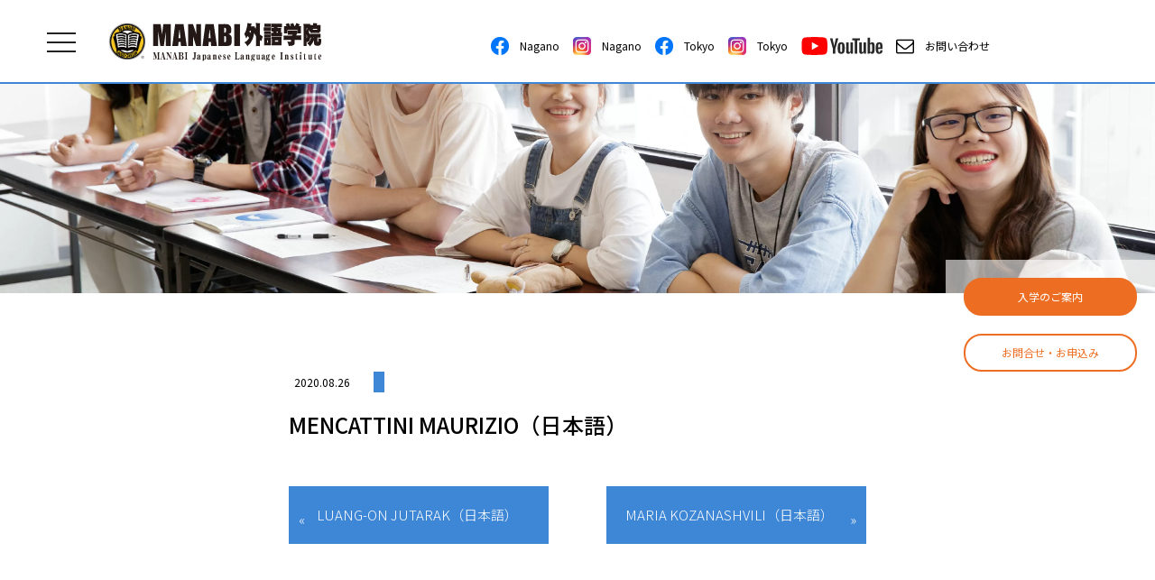

--- FILE ---
content_type: text/html; charset=UTF-8
request_url: https://www.manabi.co.jp/voice/mencattini-maurizio
body_size: 10399
content:
<!DOCTYPE html>
<html lang="ja">
<head>
<!-- Google Tag Manager (noscript) -->
<noscript><iframe src="https://www.googletagmanager.com/ns.html?id=GTM-N5LMFVT"
height="0" width="0" style="display:none;visibility:hidden"></iframe></noscript>
<!-- End Google Tag Manager (noscript) -->
<!-- Global site tag (gtag.js) - Google Analytics -->
<script async src="https://www.googletagmanager.com/gtag/js?id=G-LRRFM7X5ZT"></script>
<script>
  window.dataLayer = window.dataLayer || [];
  function gtag(){dataLayer.push(arguments);}
  gtag('js', new Date());
  gtag('config', 'G-LRRFM7X5ZT');
</script>
  <meta charset="UTF-8">
	<link rel=”alternate” hreflang=”ja” href=”https://www.manabi.co.jp”>
	<link rel=”alternate” hreflang=”en” href=”https://www.manabi.co.jp/en”>
	<link rel=”alternate” hreflang=”zh-Hant” href=”https://www.manabi.co.jp/cs”>
	<link rel=”alternate” hreflang=”zh-Hans” href=”https://www.manabi.co.jp/zh”>
	<link rel=”alternate” hreflang=”vi” href=”https://www.manabi.co.jp/vi”>
	<link rel=”alternate” hreflang=”th” href=”https://www.manabi.co.jp/th”>	
  <link href='https://fonts.googleapis.com/css?family=Lato:100' rel='stylesheet' type='text/css'>
  <link rel="stylesheet" href="https://maxcdn.bootstrapcdn.com/font-awesome/4.7.0/css/font-awesome.min.css">
  <link rel="stylesheet" href="https://www.manabi.co.jp/wp-content/themes/manabi_test/css/swiper.min.css">
  <link rel="stylesheet" href="https://cdnjs.cloudflare.com/ajax/libs/drawer/3.2.2/css/drawer.min.css">
  <link rel="stylesheet" href="https://www.manabi.co.jp/wp-content/themes/manabi_test/css/style.css">
  <link rel="stylesheet" href="https://www.manabi.co.jp/wp-content/themes/manabi_test/css/style_ex.css">

			<link rel="canonical" href="https://www.manabi.co.jp/">
	  
  

  <script src="https://ajax.googleapis.com/ajax/libs/jquery/1.11.3/jquery.min.js"></script>
  <script src="https://cdnjs.cloudflare.com/ajax/libs/iScroll/5.2.0/iscroll.min.js"></script>
  <script src="https://cdnjs.cloudflare.com/ajax/libs/drawer/3.2.2/js/drawer.min.js"></script> 

  <script src="https://www.manabi.co.jp/wp-content/themes/manabi_test/js/common.js"></script>
    <script type="text/javascript">
    //ハンバーガーメニュー
    $(document).ready(function() {
      $('.drawer').drawer();
    });
    //メニューアコーディオン
    $(function(){
      $(".accordion").click(function(){
        $(this).toggleClass("navClose").next().slideToggle();
      });
    });
  </script>
<!--  <style>
	  .lang-item-192 {
		  display: none;
	  }
  </style>-->
<!--
  <script src="https://ajax.googleapis.com/ajax/libs/jquery/3.3.1/jquery.min.js"></script>
-->
  
		<!-- All in One SEO 4.6.8.1 - aioseo.com -->
		<title>MENCATTINI MAURIZIO（日本語） | Japanese Language lnstitute MANABI</title>
		<meta name="robots" content="max-image-preview:large" />
		<link rel="canonical" href="https://www.manabi.co.jp/voice/mencattini-maurizio" />
		<meta name="generator" content="All in One SEO (AIOSEO) 4.6.8.1" />
		<meta property="og:locale" content="ja_JP" />
		<meta property="og:site_name" content="Japanese Language lnstitute MANABI | Japanese Language lnstitute MANABI  Official Web Site" />
		<meta property="og:type" content="article" />
		<meta property="og:title" content="MENCATTINI MAURIZIO（日本語） | Japanese Language lnstitute MANABI" />
		<meta property="og:url" content="https://www.manabi.co.jp/voice/mencattini-maurizio" />
		<meta property="og:image" content="https://www.manabi.co.jp/wp-content/uploads/2018/02/mv.jpg" />
		<meta property="og:image:secure_url" content="https://www.manabi.co.jp/wp-content/uploads/2018/02/mv.jpg" />
		<meta property="og:image:width" content="1806" />
		<meta property="og:image:height" content="795" />
		<meta property="article:published_time" content="2020-08-26T04:30:30+00:00" />
		<meta property="article:modified_time" content="2023-05-01T07:29:06+00:00" />
		<meta name="twitter:card" content="summary" />
		<meta name="twitter:title" content="MENCATTINI MAURIZIO（日本語） | Japanese Language lnstitute MANABI" />
		<meta name="twitter:image" content="https://www.manabi.co.jp/wp-content/uploads/2018/02/mv.jpg" />
		<script type="application/ld+json" class="aioseo-schema">
			{"@context":"https:\/\/schema.org","@graph":[{"@type":"BreadcrumbList","@id":"https:\/\/www.manabi.co.jp\/voice\/mencattini-maurizio#breadcrumblist","itemListElement":[{"@type":"ListItem","@id":"https:\/\/www.manabi.co.jp\/#listItem","position":1,"name":"Home","item":"https:\/\/www.manabi.co.jp\/","nextItem":"https:\/\/www.manabi.co.jp\/voice\/mencattini-maurizio#listItem"},{"@type":"ListItem","@id":"https:\/\/www.manabi.co.jp\/voice\/mencattini-maurizio#listItem","position":2,"name":"MENCATTINI MAURIZIO\uff08\u65e5\u672c\u8a9e\uff09","previousItem":"https:\/\/www.manabi.co.jp\/#listItem"}]},{"@type":"Organization","@id":"https:\/\/www.manabi.co.jp\/#organization","name":"MANABI Japanese Language lnstitute","description":"Japanese Language lnstitute MANABI  Official Web Site","url":"https:\/\/www.manabi.co.jp\/","telephone":"+81366592885","logo":{"@type":"ImageObject","url":"https:\/\/www.manabi.co.jp\/wp-content\/uploads\/2021\/06\/manabi-A.png","@id":"https:\/\/www.manabi.co.jp\/voice\/mencattini-maurizio\/#organizationLogo"},"image":{"@id":"https:\/\/www.manabi.co.jp\/voice\/mencattini-maurizio\/#organizationLogo"}},{"@type":"WebPage","@id":"https:\/\/www.manabi.co.jp\/voice\/mencattini-maurizio#webpage","url":"https:\/\/www.manabi.co.jp\/voice\/mencattini-maurizio","name":"MENCATTINI MAURIZIO\uff08\u65e5\u672c\u8a9e\uff09 | Japanese Language lnstitute MANABI","inLanguage":"ja","isPartOf":{"@id":"https:\/\/www.manabi.co.jp\/#website"},"breadcrumb":{"@id":"https:\/\/www.manabi.co.jp\/voice\/mencattini-maurizio#breadcrumblist"},"datePublished":"2020-08-26T13:30:30+09:00","dateModified":"2023-05-01T16:29:06+09:00"},{"@type":"WebSite","@id":"https:\/\/www.manabi.co.jp\/#website","url":"https:\/\/www.manabi.co.jp\/","name":"Japanese Language lnstitute MANABI","description":"Japanese Language lnstitute MANABI  Official Web Site","inLanguage":"ja","publisher":{"@id":"https:\/\/www.manabi.co.jp\/#organization"}}]}
		</script>
		<!-- All in One SEO -->

<link rel="alternate" href="https://www.manabi.co.jp/th/voice/mencattini-maurizio" hreflang="th" />
<link rel="alternate" href="https://www.manabi.co.jp/vi/voice/mencattini-maurizio" hreflang="vi" />
<link rel="alternate" href="https://www.manabi.co.jp/cs/voice/mencattini-maurizio" hreflang="zh-TW" />
<link rel="alternate" href="https://www.manabi.co.jp/zh/voice/mencattini-maurizio" hreflang="zh-CN" />
<link rel="alternate" href="https://www.manabi.co.jp/en/voice/mencattini-maurizio" hreflang="en" />
<link rel="alternate" href="https://www.manabi.co.jp/voice/mencattini-maurizio" hreflang="ja" />
<link rel="alternate" href="https://www.manabi.co.jp/id/voice/mencattini-maurizio" hreflang="id" />
<link rel='stylesheet' id='wp-block-library-css' href='https://www.manabi.co.jp/wp-includes/css/dist/block-library/style.min.css?ver=6.6.1' type='text/css' media='all' />
<style id='classic-theme-styles-inline-css' type='text/css'>
/*! This file is auto-generated */
.wp-block-button__link{color:#fff;background-color:#32373c;border-radius:9999px;box-shadow:none;text-decoration:none;padding:calc(.667em + 2px) calc(1.333em + 2px);font-size:1.125em}.wp-block-file__button{background:#32373c;color:#fff;text-decoration:none}
</style>
<style id='global-styles-inline-css' type='text/css'>
:root{--wp--preset--aspect-ratio--square: 1;--wp--preset--aspect-ratio--4-3: 4/3;--wp--preset--aspect-ratio--3-4: 3/4;--wp--preset--aspect-ratio--3-2: 3/2;--wp--preset--aspect-ratio--2-3: 2/3;--wp--preset--aspect-ratio--16-9: 16/9;--wp--preset--aspect-ratio--9-16: 9/16;--wp--preset--color--black: #000000;--wp--preset--color--cyan-bluish-gray: #abb8c3;--wp--preset--color--white: #ffffff;--wp--preset--color--pale-pink: #f78da7;--wp--preset--color--vivid-red: #cf2e2e;--wp--preset--color--luminous-vivid-orange: #ff6900;--wp--preset--color--luminous-vivid-amber: #fcb900;--wp--preset--color--light-green-cyan: #7bdcb5;--wp--preset--color--vivid-green-cyan: #00d084;--wp--preset--color--pale-cyan-blue: #8ed1fc;--wp--preset--color--vivid-cyan-blue: #0693e3;--wp--preset--color--vivid-purple: #9b51e0;--wp--preset--gradient--vivid-cyan-blue-to-vivid-purple: linear-gradient(135deg,rgba(6,147,227,1) 0%,rgb(155,81,224) 100%);--wp--preset--gradient--light-green-cyan-to-vivid-green-cyan: linear-gradient(135deg,rgb(122,220,180) 0%,rgb(0,208,130) 100%);--wp--preset--gradient--luminous-vivid-amber-to-luminous-vivid-orange: linear-gradient(135deg,rgba(252,185,0,1) 0%,rgba(255,105,0,1) 100%);--wp--preset--gradient--luminous-vivid-orange-to-vivid-red: linear-gradient(135deg,rgba(255,105,0,1) 0%,rgb(207,46,46) 100%);--wp--preset--gradient--very-light-gray-to-cyan-bluish-gray: linear-gradient(135deg,rgb(238,238,238) 0%,rgb(169,184,195) 100%);--wp--preset--gradient--cool-to-warm-spectrum: linear-gradient(135deg,rgb(74,234,220) 0%,rgb(151,120,209) 20%,rgb(207,42,186) 40%,rgb(238,44,130) 60%,rgb(251,105,98) 80%,rgb(254,248,76) 100%);--wp--preset--gradient--blush-light-purple: linear-gradient(135deg,rgb(255,206,236) 0%,rgb(152,150,240) 100%);--wp--preset--gradient--blush-bordeaux: linear-gradient(135deg,rgb(254,205,165) 0%,rgb(254,45,45) 50%,rgb(107,0,62) 100%);--wp--preset--gradient--luminous-dusk: linear-gradient(135deg,rgb(255,203,112) 0%,rgb(199,81,192) 50%,rgb(65,88,208) 100%);--wp--preset--gradient--pale-ocean: linear-gradient(135deg,rgb(255,245,203) 0%,rgb(182,227,212) 50%,rgb(51,167,181) 100%);--wp--preset--gradient--electric-grass: linear-gradient(135deg,rgb(202,248,128) 0%,rgb(113,206,126) 100%);--wp--preset--gradient--midnight: linear-gradient(135deg,rgb(2,3,129) 0%,rgb(40,116,252) 100%);--wp--preset--font-size--small: 13px;--wp--preset--font-size--medium: 20px;--wp--preset--font-size--large: 36px;--wp--preset--font-size--x-large: 42px;--wp--preset--spacing--20: 0.44rem;--wp--preset--spacing--30: 0.67rem;--wp--preset--spacing--40: 1rem;--wp--preset--spacing--50: 1.5rem;--wp--preset--spacing--60: 2.25rem;--wp--preset--spacing--70: 3.38rem;--wp--preset--spacing--80: 5.06rem;--wp--preset--shadow--natural: 6px 6px 9px rgba(0, 0, 0, 0.2);--wp--preset--shadow--deep: 12px 12px 50px rgba(0, 0, 0, 0.4);--wp--preset--shadow--sharp: 6px 6px 0px rgba(0, 0, 0, 0.2);--wp--preset--shadow--outlined: 6px 6px 0px -3px rgba(255, 255, 255, 1), 6px 6px rgba(0, 0, 0, 1);--wp--preset--shadow--crisp: 6px 6px 0px rgba(0, 0, 0, 1);}:where(.is-layout-flex){gap: 0.5em;}:where(.is-layout-grid){gap: 0.5em;}body .is-layout-flex{display: flex;}.is-layout-flex{flex-wrap: wrap;align-items: center;}.is-layout-flex > :is(*, div){margin: 0;}body .is-layout-grid{display: grid;}.is-layout-grid > :is(*, div){margin: 0;}:where(.wp-block-columns.is-layout-flex){gap: 2em;}:where(.wp-block-columns.is-layout-grid){gap: 2em;}:where(.wp-block-post-template.is-layout-flex){gap: 1.25em;}:where(.wp-block-post-template.is-layout-grid){gap: 1.25em;}.has-black-color{color: var(--wp--preset--color--black) !important;}.has-cyan-bluish-gray-color{color: var(--wp--preset--color--cyan-bluish-gray) !important;}.has-white-color{color: var(--wp--preset--color--white) !important;}.has-pale-pink-color{color: var(--wp--preset--color--pale-pink) !important;}.has-vivid-red-color{color: var(--wp--preset--color--vivid-red) !important;}.has-luminous-vivid-orange-color{color: var(--wp--preset--color--luminous-vivid-orange) !important;}.has-luminous-vivid-amber-color{color: var(--wp--preset--color--luminous-vivid-amber) !important;}.has-light-green-cyan-color{color: var(--wp--preset--color--light-green-cyan) !important;}.has-vivid-green-cyan-color{color: var(--wp--preset--color--vivid-green-cyan) !important;}.has-pale-cyan-blue-color{color: var(--wp--preset--color--pale-cyan-blue) !important;}.has-vivid-cyan-blue-color{color: var(--wp--preset--color--vivid-cyan-blue) !important;}.has-vivid-purple-color{color: var(--wp--preset--color--vivid-purple) !important;}.has-black-background-color{background-color: var(--wp--preset--color--black) !important;}.has-cyan-bluish-gray-background-color{background-color: var(--wp--preset--color--cyan-bluish-gray) !important;}.has-white-background-color{background-color: var(--wp--preset--color--white) !important;}.has-pale-pink-background-color{background-color: var(--wp--preset--color--pale-pink) !important;}.has-vivid-red-background-color{background-color: var(--wp--preset--color--vivid-red) !important;}.has-luminous-vivid-orange-background-color{background-color: var(--wp--preset--color--luminous-vivid-orange) !important;}.has-luminous-vivid-amber-background-color{background-color: var(--wp--preset--color--luminous-vivid-amber) !important;}.has-light-green-cyan-background-color{background-color: var(--wp--preset--color--light-green-cyan) !important;}.has-vivid-green-cyan-background-color{background-color: var(--wp--preset--color--vivid-green-cyan) !important;}.has-pale-cyan-blue-background-color{background-color: var(--wp--preset--color--pale-cyan-blue) !important;}.has-vivid-cyan-blue-background-color{background-color: var(--wp--preset--color--vivid-cyan-blue) !important;}.has-vivid-purple-background-color{background-color: var(--wp--preset--color--vivid-purple) !important;}.has-black-border-color{border-color: var(--wp--preset--color--black) !important;}.has-cyan-bluish-gray-border-color{border-color: var(--wp--preset--color--cyan-bluish-gray) !important;}.has-white-border-color{border-color: var(--wp--preset--color--white) !important;}.has-pale-pink-border-color{border-color: var(--wp--preset--color--pale-pink) !important;}.has-vivid-red-border-color{border-color: var(--wp--preset--color--vivid-red) !important;}.has-luminous-vivid-orange-border-color{border-color: var(--wp--preset--color--luminous-vivid-orange) !important;}.has-luminous-vivid-amber-border-color{border-color: var(--wp--preset--color--luminous-vivid-amber) !important;}.has-light-green-cyan-border-color{border-color: var(--wp--preset--color--light-green-cyan) !important;}.has-vivid-green-cyan-border-color{border-color: var(--wp--preset--color--vivid-green-cyan) !important;}.has-pale-cyan-blue-border-color{border-color: var(--wp--preset--color--pale-cyan-blue) !important;}.has-vivid-cyan-blue-border-color{border-color: var(--wp--preset--color--vivid-cyan-blue) !important;}.has-vivid-purple-border-color{border-color: var(--wp--preset--color--vivid-purple) !important;}.has-vivid-cyan-blue-to-vivid-purple-gradient-background{background: var(--wp--preset--gradient--vivid-cyan-blue-to-vivid-purple) !important;}.has-light-green-cyan-to-vivid-green-cyan-gradient-background{background: var(--wp--preset--gradient--light-green-cyan-to-vivid-green-cyan) !important;}.has-luminous-vivid-amber-to-luminous-vivid-orange-gradient-background{background: var(--wp--preset--gradient--luminous-vivid-amber-to-luminous-vivid-orange) !important;}.has-luminous-vivid-orange-to-vivid-red-gradient-background{background: var(--wp--preset--gradient--luminous-vivid-orange-to-vivid-red) !important;}.has-very-light-gray-to-cyan-bluish-gray-gradient-background{background: var(--wp--preset--gradient--very-light-gray-to-cyan-bluish-gray) !important;}.has-cool-to-warm-spectrum-gradient-background{background: var(--wp--preset--gradient--cool-to-warm-spectrum) !important;}.has-blush-light-purple-gradient-background{background: var(--wp--preset--gradient--blush-light-purple) !important;}.has-blush-bordeaux-gradient-background{background: var(--wp--preset--gradient--blush-bordeaux) !important;}.has-luminous-dusk-gradient-background{background: var(--wp--preset--gradient--luminous-dusk) !important;}.has-pale-ocean-gradient-background{background: var(--wp--preset--gradient--pale-ocean) !important;}.has-electric-grass-gradient-background{background: var(--wp--preset--gradient--electric-grass) !important;}.has-midnight-gradient-background{background: var(--wp--preset--gradient--midnight) !important;}.has-small-font-size{font-size: var(--wp--preset--font-size--small) !important;}.has-medium-font-size{font-size: var(--wp--preset--font-size--medium) !important;}.has-large-font-size{font-size: var(--wp--preset--font-size--large) !important;}.has-x-large-font-size{font-size: var(--wp--preset--font-size--x-large) !important;}
:where(.wp-block-post-template.is-layout-flex){gap: 1.25em;}:where(.wp-block-post-template.is-layout-grid){gap: 1.25em;}
:where(.wp-block-columns.is-layout-flex){gap: 2em;}:where(.wp-block-columns.is-layout-grid){gap: 2em;}
:root :where(.wp-block-pullquote){font-size: 1.5em;line-height: 1.6;}
</style>
<link rel='stylesheet' id='wp-pagenavi-css' href='https://www.manabi.co.jp/wp-content/plugins/wp-pagenavi/pagenavi-css.css?ver=2.70' type='text/css' media='all' />
<link rel='stylesheet' id='__EPYT__style-css' href='https://www.manabi.co.jp/wp-content/plugins/youtube-embed-plus/styles/ytprefs.min.css?ver=14.2.1.2' type='text/css' media='all' />
<style id='__EPYT__style-inline-css' type='text/css'>

                .epyt-gallery-thumb {
                        width: 33.333%;
                }
                
</style>
<link rel='shortlink' href='https://www.manabi.co.jp/?p=7919' />
<link rel="icon" href="https://www.manabi.co.jp/wp-content/uploads/2021/06/cropped-manabi-logoA-2-e1624440241368-32x32.png" sizes="32x32" />
<link rel="icon" href="https://www.manabi.co.jp/wp-content/uploads/2021/06/cropped-manabi-logoA-2-e1624440241368-192x192.png" sizes="192x192" />
<link rel="apple-touch-icon" href="https://www.manabi.co.jp/wp-content/uploads/2021/06/cropped-manabi-logoA-2-e1624440241368-180x180.png" />
<meta name="msapplication-TileImage" content="https://www.manabi.co.jp/wp-content/uploads/2021/06/cropped-manabi-logoA-2-e1624440241368-270x270.png" />
	<meta name="keywords" content="日本語,日本語学校,MANABI,japanese,東京,長野">
  <meta name="viewport" content="width=device-width, user-scalable=no, initial-scale=1.0, maximum-scale=1.0, minimum-scale=1.0">	
</head>

<body class="drawer drawer--left">
<!-- Google Tag Manager -->
<script>(function(w,d,s,l,i){w[l]=w[l]||[];w[l].push({'gtm.start':
new Date().getTime(),event:'gtm.js'});var f=d.getElementsByTagName(s)[0],
j=d.createElement(s),dl=l!='dataLayer'?'&l='+l:'';j.async=true;j.src=
'https://www.googletagmanager.com/gtm.js?id='+i+dl;f.parentNode.insertBefore(j,f);
})(window,document,'script','dataLayer','GTM-N5LMFVT');</script>
<!-- End Google Tag Manager -->
<div class="fixedBtn">
	<div class="btn mgb20">
		<button class="btnOrange"><a href="https://www.manabi.co.jp/addmission">入学のご案内</i></a></button>
	</div>
	<div class="btn">
		<button class="btnOrangeBorder"><a href="https://www.manabi.co.jp/contact">お問合せ・お申込み</a></button>
	</div>	
		
</div>

<header class="sp-none is-fixed">
  <div class="inner">

    <button type="button" class="drawer-toggle drawer-hamburger">
      <span class="sr-only">toggle navigation</span>
      <span class="drawer-hamburger-icon"></span>
    </button>

    <h1><a href="https://www.manabi.co.jp/">
        <img src="https://www.manabi.co.jp/wp-content/themes/manabi_test/img/pc/common/logo.svg" alt="japanese_language_institute_manabi">
      </a></h1>
    <div class="lang">
      <ul class="lang pc-none">
        	<li class="lang-item lang-item-36 lang-item-th lang-item-first"><a  lang="th" hreflang="th" href="https://www.manabi.co.jp/th/voice/mencattini-maurizio">ภาษาไทย</a></li>
	<li class="lang-item lang-item-13 lang-item-vi"><a  lang="vi" hreflang="vi" href="https://www.manabi.co.jp/vi/voice/mencattini-maurizio">Tiếng Việt</a></li>
	<li class="lang-item lang-item-39 lang-item-cs"><a  lang="zh-TW" hreflang="zh-TW" href="https://www.manabi.co.jp/cs/voice/mencattini-maurizio">中文繁体</a></li>
	<li class="lang-item lang-item-9 lang-item-zh"><a  lang="zh-CN" hreflang="zh-CN" href="https://www.manabi.co.jp/zh/voice/mencattini-maurizio">中文簡体</a></li>
	<li class="lang-item lang-item-5 lang-item-en"><a  lang="en-US" hreflang="en-US" href="https://www.manabi.co.jp/en/voice/mencattini-maurizio">ENGLISH</a></li>
	<li class="lang-item lang-item-2 lang-item-ja current-lang"><a  lang="ja" hreflang="ja" href="https://www.manabi.co.jp/voice/mencattini-maurizio">日本語</a></li>
	<li class="lang-item lang-item-192 lang-item-id"><a  lang="id-ID" hreflang="id-ID" href="https://www.manabi.co.jp/id/voice/mencattini-maurizio">Bahasa Indonesia</a></li>
      </ul>
<!--      <ul class="sns">  Otra persona lo edito--> 
<!--        <li class="sns"><a href="https://www.instagram.com/manabi_nagano/?hl=ja" target="_blank"><i class="fa fa-instagram" aria-hidden="true"></i></a></li>-->
<!--        <li class="sns"><a href="https://www.facebook.com/manabinagano/" target="_blank"><i class="fa fa-facebook-square" aria-hidden="true"></i></a></li>-->
<!--        <li class="sns"><a href="--><!--/contact"><i class="fa fa-envelope-o" aria-hidden="true"></i></a></li>-->
<!--        <div class="cleaerfix"></div>-->
<!--      </ul>-->

    </div>

	    	
    <ul class="head_sns">
      <li class="title"><a href="https://www.facebook.com/manabinagano/"><img class="sns_icon" src="https://www.manabi.co.jp/wp-content/themes/manabi_test/img/pc/common/sns/flogo_RGB_HEX-BRC-Site-250.webp" alt="nagano_facebook">　Nagano</a></li>
      <li class="title"><a href="https://www.instagram.com/manabi_nagano/?hl=ja"><img class="sns_icon" src="https://www.manabi.co.jp/wp-content/themes/manabi_test/img/pc/common/sns/Instagram_AppIcon_Aug2017.webp" alt="nagano_instagram">　Nagano</a></li>
      <li class="title"><a href="https://www.facebook.com/manabitokyo/"><img class="sns_icon" src="https://www.manabi.co.jp/wp-content/themes/manabi_test/img/pc/common/sns/flogo_RGB_HEX-BRC-Site-250.webp" alt="tokyo_facebook">　Tokyo</a></li>
      <li class="title"><a href="https://www.instagram.com/manabi_tokyo/?hl=ja"><img class="sns_icon" src="https://www.manabi.co.jp/wp-content/themes/manabi_test/img/pc/common/sns/Instagram_AppIcon_Aug2017.webp" alt="tokyo_instagram">　Tokyo</a></li>
      <li class="title"><a href="https://www.youtube.com/channel/UCNiv0qObclH4j-s2rck-G_w"><img class="sns_icon" src="https://www.manabi.co.jp/wp-content/themes/manabi_test/img/pc/common/sns/YouTube_icon_full-color.svg" alt="manabiyoutube"></a></li>
      <li class="sns"><a href="https://www.manabi.co.jp/contact"><i class="fa fa-envelope-o" aria-hidden="true"></i>　お問い合わせ</a></li>
    </ul>
	  
	   
	
	  
 <!--   MENU CAMBIABLE  
	 
	   <ul class="head_sns">
		   <li class="sns"><a href="https://www.manabi.co.jp/about"><b>MANABIについて</b></a></li>
		   <li class="sns"><a href="https://www.manabi.co.jp/education"><b>MANABIの教育</b></a></li>
		   <li class="sns"><a href="https://www.manabi.co.jp/nagano"><b>長野校</b></a></li>
		   <li class="sns"><a href="https://www.manabi.co.jp/tokyo"><b>東京校</b></a></li>
         <li class="sns"><a href="https://www.manabi.co.jp/#program"><b>プログラム</b></a></li>  
		   <li class="sns"><a href="https://www.manabi.co.jp/download"><b>ダウンロード</b></a></li>  
		   <li class="sns"><a href="https://www.manabi.co.jp/voices"><b>学生の声</b></a></li> 
          <li class="sns"><a href="https://www.manabi.co.jp/support"><b>サポート</b></a></li>
           <li class="sns"><a href="https://www.manabi.co.jp/information"><b>ニュース</b></a></li>   
		   <li class="sns"><a href="https://www.manabi.co.jp/contact"><i class="fa fa-envelope-o" aria-hidden="true"></i><b>　お問い合わせ</b></a></li> 
    </ul>
	   
	    -->

  </div>
  <div class="inner980 mgc">
    <div class="menu-container pc-none">
      <div class="menu">
        <ul>
          <li><a href="https://www.manabi.co.jp/about">MANABIについて</a>
            <ul>
              <li style="width: 16.666%;"><a style="border-bottom: none;" href="https://www.manabi.co.jp/about"><img src="https://www.manabi.co.jp/wp-content/themes/manabi_test/img/pc/common/nav/nav_about-feature.png" alt="">教育の特徴</a><ul></ul></li>
              <li style="width: 16.666%;"><a style="border-bottom: none;" href="https://www.manabi.co.jp/about#overseasOffice"><img src="https://www.manabi.co.jp/wp-content/themes/manabi_test/img/pc/common/nav/nav_about-overseas.png" alt="">海外事務所について</a></li>
              <li style="width: 16.666%;"><a style="border-bottom: none;" href="https://www.manabi.co.jp/about#greeting"><img src="https://www.manabi.co.jp/wp-content/themes/manabi_test/img/pc/common/nav/nav_about-greeting.png" alt="">ご挨拶</a><ul></ul></li>
              <li style="width: 16.666%;"><a style="border-bottom: none;" href="https://www.manabi.co.jp/about#history"><img src="https://www.manabi.co.jp/wp-content/themes/manabi_test/img/pc/common/nav/nav_about-history.png" alt="">沿革</a></li>
              <li style="width: 16.666%;"><a style="border-bottom: none;" href="https://www.manabi.co.jp/about#relationship"><img src="https://www.manabi.co.jp/wp-content/themes/manabi_test/img/pc/common/nav/nav_about-relation.png" alt="">関係機構</a></li>
              <li style="width: 16.666%;"><a style="border-bottom: none;" href="https://www.manabi.co.jp/about#overseasOffice"><img src="https://www.manabi.co.jp/wp-content/themes/manabi_test/img/pc/common/nav/nav_about-relation.png" alt="">海外事務所について</a></li>
            </ul>
          </li>
<!--           <li><a href="https://www.manabi.co.jp/education">MANABIの教育</a></li> -->

          <li><a href="">学校案内</a>
            <ul>
              <li><a href="https://www.manabi.co.jp/nagano">長野校</a>
                <ul>
                  <li style="width: 33.333%"><a href="https://www.manabi.co.jp/nagano">長野校について</a></li>
                  <li style="width: 33.333%"><a href="https://www.manabi.co.jp/nagano#teacher">教員紹介</a></li>
                  <li style="width: 33.333%"><a href="https://www.manabi.co.jp/nagano#access">アクセス</a></li>
                  <li style="width: 33.333%"><a href="https://www.manabi.co.jp/nagano#dormitory">学生寮</a></li>
                  <li style="width: 33.333%"><a href="https://www.manabi.co.jp/nagano#activity">アクティビティー</a></li>
                </ul>
              </li>
              <li><a href="https://www.manabi.co.jp/tokyo">東京校</a>
                <ul>
                  <li style="width: 33.333%"><a href="https://www.manabi.co.jp/tokyo">東京校について</a></li>
                  <li style="width: 33.333%"><a href="https://www.manabi.co.jp/tokyo#teacher">教員紹介</a></li>
                  <li style="width: 33.333%"><a href="https://www.manabi.co.jp/tokyo#access">アクセス</a></li>
                  <li style="width: 33.333%"><a href="https://www.manabi.co.jp/tokyo#dormitory">学生寮</a></li>
                  <li style="width: 33.333%"><a href="https://www.manabi.co.jp/tokyo#activity">アクティビティー</a></li>
                </ul>
              </li>
            </ul>
          </li>
          <li><a href="https://www.manabi.co.jp/prep-program">プログラム</a>
            <ul>
              <li style="width: 16.666%;"><a style="border-bottom: none;" href="https://www.manabi.co.jp/graduateschool"><img src="https://www.manabi.co.jp/wp-content/themes/manabi_test/img/pc/common/nav/img_menu_graduate.png" alt="">大学院進学</a><ul></ul></li>
              <li style="width: 16.666%;"><a style="border-bottom: none;" href="https://www.manabi.co.jp/university"><img src="https://www.manabi.co.jp/wp-content/themes/manabi_test/img/pc/common/nav/img_menu_univ.png" alt="">大学進学</a><ul></ul></li>
              <li style="width: 16.666%;"><a style="border-bottom: none;" href="https://www.manabi.co.jp/artuniversity"><img src="https://www.manabi.co.jp/wp-content/themes/manabi_test/img/pc/common/nav/img_menu_art.png" alt="">美術大学進学</a></li>
              <li style="width: 16.666%;"><a style="border-bottom: none;" href="https://www.manabi.co.jp/jlpt"><img src="https://www.manabi.co.jp/wp-content/themes/manabi_test/img/pc/common/nav/img_menu_exam.png" alt="">日本語能力試験</a></li>
              <li style="width: 16.666%;"><a style="border-bottom: none;" href="https://www.manabi.co.jp/culturalexperience"><img src="https://www.manabi.co.jp/wp-content/themes/manabi_test/img/pc/common/nav/img_menu_culture.png" alt="">文化体験</a><ul></ul></li>
              <li style="width: 16.666%;"><a style="border-bottom: none;" href="https://www.manabi.co.jp/business"><img src="https://www.manabi.co.jp/wp-content/themes/manabi_test/img/pc/common/nav/img_menu_business.png" alt="">ビジネス</a></li>

            </ul>
          </li>
          <li><a href="https://www.manabi.co.jp/support">サポート</a>
            <ul>
              <li style="width: 16.666%;"><a style="border-bottom: none;" href="https://www.manabi.co.jp/support"><img src="https://www.manabi.co.jp/wp-content/themes/manabi_test/img/pc/common/nav/support_nav-2.png" alt="">奨学金サポート</a><ul></ul></li>
              <li style="width: 16.666%;"><a style="border-bottom: none;" href="https://www.manabi.co.jp/support#job"><img src="https://www.manabi.co.jp/wp-content/themes/manabi_test/img/pc/common/nav/support_nav-3.png" alt="">アルバイト</a><ul></ul></li>
              <li style="width: 16.666%;"><a style="border-bottom: none;" href="https://www.manabi.co.jp/support#insurance"><img src="https://www.manabi.co.jp/wp-content/themes/manabi_test/img/pc/common/nav/support_nav-4.png" alt="">留学生保険</a></li>
            </ul>
          </li>

          <li><a href="https://www.manabi.co.jp/admissions/2022/">進学実績</a></li>
          <li><a href="https://www.manabi.co.jp/download">ダウンロード</a></li>
          <li><a href="https://www.manabi.co.jp/voices">学生の声</a></li>

          <!--<li><a href="https://www.manabi.co.jp/faq">よくある質問</a></li>-->
          <li><a href="https://www.manabi.co.jp/information">ニュース</a></li>
          <li><a href="https://www.manabi.co.jp/recruit">採用情報</a></li>

        </ul>
      </div>
    </div>


  </div>

  <nav class="drawer-nav" role="navigation">
    <ul class="drawer-menu">

      <li class="accordion">Language</li>
      <ul class="acMenu">
        <!--                <li class="lang-item lang-item-5 lang-item-en"><a lang="id_ID" hreflang="id_ID" href="https://www.manabi.co.jp/id/mencattini-maurizio">Bahasa Indonesia</a></li>
        -->
        	<li class="lang-item lang-item-36 lang-item-th lang-item-first"><a  lang="th" hreflang="th" href="https://www.manabi.co.jp/th/voice/mencattini-maurizio">ภาษาไทย</a></li>
	<li class="lang-item lang-item-13 lang-item-vi"><a  lang="vi" hreflang="vi" href="https://www.manabi.co.jp/vi/voice/mencattini-maurizio">Tiếng Việt</a></li>
	<li class="lang-item lang-item-39 lang-item-cs"><a  lang="zh-TW" hreflang="zh-TW" href="https://www.manabi.co.jp/cs/voice/mencattini-maurizio">中文繁体</a></li>
	<li class="lang-item lang-item-9 lang-item-zh"><a  lang="zh-CN" hreflang="zh-CN" href="https://www.manabi.co.jp/zh/voice/mencattini-maurizio">中文簡体</a></li>
	<li class="lang-item lang-item-5 lang-item-en"><a  lang="en-US" hreflang="en-US" href="https://www.manabi.co.jp/en/voice/mencattini-maurizio">ENGLISH</a></li>
	<li class="lang-item lang-item-2 lang-item-ja current-lang"><a  lang="ja" hreflang="ja" href="https://www.manabi.co.jp/voice/mencattini-maurizio">日本語</a></li>
	<li class="lang-item lang-item-192 lang-item-id"><a  lang="id-ID" hreflang="id-ID" href="https://www.manabi.co.jp/id/voice/mencattini-maurizio">Bahasa Indonesia</a></li>
      </ul>
      <li><a href="https://www.manabi.co.jp/">Top</a></li>

      <li class="accordion">MANABIについて</li>
      <ul class="acMenu">
        <li><a href="https://www.manabi.co.jp/about#greeting">ご挨拶</a></li>
        <li><a href="https://www.manabi.co.jp/about#history">沿　革</a></li>
        <li><a href="https://www.manabi.co.jp/about#relationship">関係機構</a></li>
      </ul>
      <li class="accordion">MANABIの教育</li>
      <ul class="acMenu">
        <li><a href="https://www.manabi.co.jp/education">MANABIの教育</a></li>
        <li><a href="https://www.manabi.co.jp/education">教育理念</a></li>
        <li><a href="https://www.manabi.co.jp/education#housin">教育方針</a></li>
        <li><a href="https://www.manabi.co.jp/education#gole">教育目標</a></li>
        <li><a href="https://www.manabi.co.jp/education#feature">教育の特長</a></li>
      </ul>

      <li class="accordion">学校案内</li>
      <ul class="acMenu">
        <li><a href="https://www.manabi.co.jp/nagano">長野校</a></li>
        <li><a href="https://www.manabi.co.jp/tokyo">東京校</a></li>
      </ul>

      <li class="accordion">プログラム</li>
      <ul class="acMenu">
        <li><a href="https://www.manabi.co.jp/graduateschool">大学院進学</a></li>
        <li><a href="https://www.manabi.co.jp/university">大学進学</a></li>
        <li><a href="https://www.manabi.co.jp/artuniversity">美術大学進学</a></li>
        <li><a href="https://www.manabi.co.jp/jlpt">日本語能力試験</a></li>
        <li><a href="https://www.manabi.co.jp/culturalexperience">文化体験</a></li>
        <li><a href="https://www.manabi.co.jp/business">ビジネス</a></li>
      </ul>

      <li class="accordion">サポート</li>
      <ul class="acMenu">
        <li><a href="https://www.manabi.co.jp/support">奨学金制度</a></li>
        <li><a href="https://www.manabi.co.jp/support#job">アルバイト</a></li>
        <li><a href="https://www.manabi.co.jp/support#insurance">留学生保険</a></li>
      </ul>

      <li><a href="https://www.manabi.co.jp/download">ダウンロード</a></li>
      <li><a href="https://www.manabi.co.jp/voices">学生の声</a></li>
      <li><a href="https://www.manabi.co.jp/information">ニュース</a></li>
      <li><a href="https://www.manabi.co.jp/contact">お問い合わせ</a></li>
    </ul>
  </nav>


</header><!-- header -->


<header class="pc-none">
  <button type="button" class="drawer-toggle drawer-hamburger">
    <span class="sr-only">toggle navigation</span>
    <span class="drawer-hamburger-icon"></span>
  </button>

  <h1><a href="https://www.manabi.co.jp/">
      <img src="https://www.manabi.co.jp/wp-content/themes/manabi_test/img/pc/common/logo.png" width="246" alt="japanese_language_institute_manabi">
    </a></h1>

  <ul class="head_sns">
    <li class="sns"><a href="https://www.manabi.co.jp/contact"><i class="fa fa-envelope-o" aria-hidden="true"></i></a></li>
  </ul>

  <nav class="drawer-nav" role="navigation">
    <ul class="drawer-menu">
	    
      <li class="accordion">Language</li>
      <ul class="acMenu">
                <li class="lang-item lang-item-5 lang-item-en"><a lang="id_ID" hreflang="id_ID" href="https://www.manabi.co.jp/id/mencattini-maurizio">Bahasa Indonesia</a></li>
                	<li class="lang-item lang-item-36 lang-item-th lang-item-first"><a  lang="th" hreflang="th" href="https://www.manabi.co.jp/th/voice/mencattini-maurizio">ภาษาไทย</a></li>
	<li class="lang-item lang-item-13 lang-item-vi"><a  lang="vi" hreflang="vi" href="https://www.manabi.co.jp/vi/voice/mencattini-maurizio">Tiếng Việt</a></li>
	<li class="lang-item lang-item-39 lang-item-cs"><a  lang="zh-TW" hreflang="zh-TW" href="https://www.manabi.co.jp/cs/voice/mencattini-maurizio">中文繁体</a></li>
	<li class="lang-item lang-item-9 lang-item-zh"><a  lang="zh-CN" hreflang="zh-CN" href="https://www.manabi.co.jp/zh/voice/mencattini-maurizio">中文簡体</a></li>
	<li class="lang-item lang-item-5 lang-item-en"><a  lang="en-US" hreflang="en-US" href="https://www.manabi.co.jp/en/voice/mencattini-maurizio">ENGLISH</a></li>
	<li class="lang-item lang-item-2 lang-item-ja current-lang"><a  lang="ja" hreflang="ja" href="https://www.manabi.co.jp/voice/mencattini-maurizio">日本語</a></li>
	<li class="lang-item lang-item-192 lang-item-id"><a  lang="id-ID" hreflang="id-ID" href="https://www.manabi.co.jp/id/voice/mencattini-maurizio">Bahasa Indonesia</a></li>
      </ul>	    
      <li><a href="https://www.manabi.co.jp/">Top</a></li>

      <li class="accordion">MANABIについて</li>
      <ul class="acMenu">
        <li><a href="https://www.manabi.co.jp/about#greeting">ご挨拶</a></li>
        <li><a href="https://www.manabi.co.jp/about#history">沿　革</a></li>
        <li><a href="https://www.manabi.co.jp/about#relationship">関係機構</a></li>
      </ul>
      <li class="accordion">MANABIの教育</li>
      <ul class="acMenu">
        <li><a href="https://www.manabi.co.jp/education">MANABIの教育</a></li>
        <li><a href="https://www.manabi.co.jp/education">教育理念</a></li>
        <li><a href="https://www.manabi.co.jp/education#housin">教育方針</a></li>
        <li><a href="https://www.manabi.co.jp/education#gole">教育目標</a></li>
        <li><a href="https://www.manabi.co.jp/education#feature">教育の特長</a></li>
      </ul>
      
      <li class="accordion">学校案内</li>
      <ul class="acMenu">
        <li><a href="https://www.manabi.co.jp/nagano">長野校</a></li>
        <li><a href="https://www.manabi.co.jp/tokyo">東京校</a></li>
      </ul>

      <li class="accordion">プログラム</li>
      <ul class="acMenu">
        <li><a href="https://www.manabi.co.jp/graduateschool">大学院進学</a></li>
        <li><a href="https://www.manabi.co.jp/university">大学進学</a></li>
        <li><a href="https://www.manabi.co.jp/artuniversity">美術大学進学</a></li>
        <li><a href="https://www.manabi.co.jp/jlpt">日本語能力試験</a></li>
        <li><a href="https://www.manabi.co.jp/culturalexperience">文化体験</a></li>
        <li><a href="https://www.manabi.co.jp/business">ビジネス</a></li>
      </ul>

      <li class="accordion">サポート</li>
      <ul class="acMenu">
        <li><a href="https://www.manabi.co.jp/support">奨学金制度</a></li>
        <li><a href="https://www.manabi.co.jp/support#job">アルバイト</a></li>
        <li><a href="https://www.manabi.co.jp/support#insurance">留学生保険</a></li>
      </ul>

      <li><a href="https://www.manabi.co.jp/voices">学生の声</a></li>
      <li><a href="https://www.manabi.co.jp/download">資料ダウンロード</a></li>
      <li><a href="https://www.manabi.co.jp/information">ニュース</a></li>
      <li><a href="https://www.manabi.co.jp/contact">お問い合わせ</a></li>
    </ul>
  </nav>
</header>
<div class="mvSpacerSp pc-none"></div>


  <main id="information">

    <div id="mainvisual-sub" style="background: url('/wp-content/uploads/2018/02/170919_manabi_tokyo-88.jpg') center; background-size: cover;">

    </div>
    <!--#mainvisual__sub-->


    <section class="detail">
      <div class="inner">

        
        <div class="dateCat">
          <span class="date">2020.08.26</span>
          <span class="cat"></span>
        </div>

        <h2 class="sawarabi">MENCATTINI MAURIZIO（日本語）</h2>

        <div class="post">

          
        </div>

        <div class="singleNav">

                      <a href="https://www.manabi.co.jp/voice/luang-on-jutarak">LUANG-ON JUTARAK（日本語）</a>
          
                      <a href="https://www.manabi.co.jp/voice/maria-kozanashvili">MARIA KOZANASHVILI（日本語）</a>
          
        </div>
      </div>
      <!-- inner -->
    </section>
    <!-- news -->


    <div class="clearfix"></div>

  </main>
  <!-- #information -->
<footer>
  <div class="inner980 mgc link_area">

    <div>
      <ul>
        <li><a href="https://www.manabi.co.jp/about">MANABIについて</a></li>
        <li><a href="https://www.manabi.co.jp/about">・理事長・学院長挨拶</a></li>
        <li><a href="https://www.manabi.co.jp/about#history">・沿革</a></li>
        <li><a href="https://www.manabi.co.jp/about#relationship">・関係機構</a></li>
        <li><a href="https://www.manabi.co.jp/about#overseasOffice">・海外事務所について</a></li>
      </ul>
      <ul>
        <li><a href="https://www.manabi.co.jp/about">MANABIの教育</a></li>
      </ul>
      <ul>
        <li><a href="https://www.manabi.co.jp/#">学校案内</a></li>
        <li><a href="https://www.manabi.co.jp/nagano">・長野校</a></li>
        <li><a href="https://www.manabi.co.jp/tokyo">・東京校</a></li>
		<li><a href="https://www.manabi.co.jp/wp-content/uploads/2025/06/3eb79eb41bb1e49664c606db314c4314.pdf">・2025長野校修了生の日本語能力習得報告</a></li>
		<li><a href="https://www.manabi.co.jp/wp-content/uploads/2025/06/662285bc0ab41cb23cb1d9901007ab10.pdf">・2025東京校修了生の日本語能力習得報告</a></li>  
		<li><a href="https://www.manabi.co.jp/wp-content/uploads/2025/08/Nagano-Campus_Self-Evaluation-and-Inspection-Report-for-Academic-Year-2025.pdf">・2025年 MANABI外語学院 自己評価・点検票</a></li>
		<li><a href="https://www.manabi.co.jp/wp-content/uploads/2025/08/Tokyo-Campus_Self-Evaluation-and-Inspection-Report-for-Academic-Year-2025.pdf">・2025年自己評価・点検表　東京校</a></li>  
 

      </ul>
    </div>

    <div>
      <ul>
        <li><a href="https://www.manabi.co.jp/prep-program">プログラム</a></li>
        <li><a href="https://www.manabi.co.jp/graduateschool">・大学院進学</a></li>
        <li><a href="https://www.manabi.co.jp/university">・大学進学</a></li>
        <li><a href="https://www.manabi.co.jp/artuniversity">・美術大学進学</a></li>
        <li><a href="https://www.manabi.co.jp/jlpt">・日本語能力試験</a></li>
        <li><a href="https://www.manabi.co.jp/culturalexperience">・日本語プラス文化体験</a></li>
        <li><a href="https://www.manabi.co.jp/business">・ビジネス日本語</a></li>
      </ul>

      <ul>
        <li><a href="https://www.manabi.co.jp/addmission">入学案内</a></li>
        <li><a href="https://www.manabi.co.jp/addmission">・長期</a></li>
        <li><a href="https://www.manabi.co.jp/addmission#visa">・短期</a></li>
        <li><a href="https://www.manabi.co.jp/price">・料金表</a></li>
      </ul>
    </div>

    <div>
      <ul>
        <li class="title"><a href="https://www.manabi.co.jp/information">・ニュース</a></li>
        <li class="title"><a href="https://www.manabi.co.jp/download">・ダウンロード</a></li>
        <li class="title"><a href="https://www.manabi.co.jp/support">・サポート</a></li>
        <li class="title"><a href="https://www.manabi.co.jp/admissions/2022">・進学実績</a></li>
        <li class="title"><a href="https://www.manabi.co.jp/voices">・学生の声</a></li>
        <li class="title"><a href="https://www.manabi.co.jp/faq">・よくある質問</a></li>
          		  <li class="title"><a href="https://www.manabi.co.jp/biz">・法人向け日本語プログラム</a></li>
          <li class="title"><a href="https://www.manabi.co.jp/recruit">・採用情報</a></li>
        　<li class="title"><a href="https://www.manabi.co.jp/policy">・プライバシーポリシー</a></li>
         <li class="title"><a href="https://www.manabi.co.jp/wp-content/uploads/2025/10/577ca20c2470427804e73fae9c3bae2d.pdf">・東京校 2025年度長期休暇期間について</a></li>
         <li class="title"><a href="https://www.manabi.co.jp/wp-content/uploads/2025/10/8662d928b40e19c622c3a06f1725bdba.pdf">・長野校 2025年度長期休暇期間について</a></li>
		      </ul>
    </div>

    <div>
      <ul>
        <li class="title sns"><a href="https://www.facebook.com/manabinagano/" target="new"><img src="https://www.manabi.co.jp/wp-content/themes/manabi_test/img/pc/common/sns/flogo_RGB_HEX-BRC-Site-250.webp" alt="">　長野校 Facebook</a></li>
        <li class="title sns"><a href="https://www.instagram.com/manabi_nagano/?hl=ja" target="new"><img src="https://www.manabi.co.jp/wp-content/themes/manabi_test/img/pc/common/sns/Instagram_AppIcon_Aug2017.webp" alt="">　長野校 Instagram</a></li>
        <li class="title sns"><a href="https://www.facebook.com/manabitokyo/" target="new"><img src="https://www.manabi.co.jp/wp-content/themes/manabi_test/img/pc/common/sns/flogo_RGB_HEX-BRC-Site-250.webp" alt="">　東京校 Facebook</a></li>
        <li class="title sns"><a href="https://www.instagram.com/manabi_tokyo/?hl=ja" target="new"><img src="https://www.manabi.co.jp/wp-content/themes/manabi_test/img/pc/common/sns/Instagram_AppIcon_Aug2017.webp" alt="">　東京校 Instagram</a></li>
        <li class="title sns"><a href="https://www.youtube.com/channel/UCNiv0qObclH4j-s2rck-G_w" target="new"><img style="height: auto; width: 140px;" src="https://www.manabi.co.jp/wp-content/themes/manabi_test/img/pc/common/sns/YouTube_icon_full-color.svg" alt=""></a></li>
      </ul>
    </div>
  </div>
 <div class="inner980 mgc">
     <div class="container">
      <div class="addr">
        <dl style="margin-bottom: 20px">
          <dt>長野校</dt><dd>〒386-0024 長野県上田市大手2-3-1 YCC第2ビル<br>TEL.+81-268-28-7788　FAX.+81-268-28-7786</dd>
          <div class="clearfix"></div>
        </dl>
      </div>
      <div class="addr">
        <dl style="margin-bottom: 20px">
          <dt>東京校</dt><dd>〒130-0026 東京都墨田区両国2-10-5 TOC両国ビル<br>TEL.+81-3-6659-2885　FAX.+81-3-6659-2886</dd>
          <div class="clearfix"></div>
        </dl>
      </div>

    </div>

      <div class="logo">
        <img src="https://www.manabi.co.jp/wp-content/themes/manabi_test/img/pc/common/logo.svg" alt="">
      </div>

  </div><!--inner980-->

  <p class="copy">©2017-2025 MANABI Japanese Language Institute</p>
</footer>

<!--  <script src="https://www.manabi.co.jp/wp-content/themes/manabi_test/js/jquery.wpcf7.confirm.js"></script> -->
<!-- <script src="https://www.manabi.co.jp/wp-content/themes/manabi_test/js/lang.js"></script> -->

<script>
	$(function() {
	
	// ドロップダウンメニュー
    setMenuDrop();
    
    function setMenuDrop() {
    "use strict";

    $('.menu > ul > li:has( > ul)').addClass('menu-dropdown-icon');
    //Checks if li has sub (ul) and adds class for toggle icon - just an UI

    $('.menu > ul > li > ul:not(:has(ul))').addClass('normal-sub');
    //Checks if drodown menu's li elements have anothere level (ul), if not the dropdown is shown as regular dropdown, not a mega menu (thanks Luka Kladaric)

    $(".menu > ul").before("<a href=\"#\" class=\"menu-mobile\">Navigation</a>");

    //Adds menu-mobile class (for mobile toggle menu) before the normal menu
    //Mobile menu is hidden if width is more then 959px, but normal menu is displayed
    //Normal menu is hidden if width is below 959px, and jquery adds mobile menu
    //Done this way so it can be used with wordpress without any trouble

    $(".menu > ul > li").hover(function(e) {
        if ($(window).width() > 943) {
            $(this).children("ul").stop(true, false).fadeToggle(150);
            e.preventDefault();
        }
    });
    //If width is more than 943px dropdowns are displayed on hover

    $(".menu > ul > li").click(function() {
        if ($(window).width() <= 943) {
            $(this).children("ul").fadeToggle(150);
            console.log("click!");
        }
    });
    //If width is less or equal to 943px dropdowns are displayed on click (thanks Aman Jain from stackoverflow)

    $(".menu-mobile").click(function(e) {
        $(".menu > ul").toggleClass('show-on-mobile');
        e.preventDefault();
    });
    //when clicked on mobile-menu, normal menu is shown as a list, classic rwd menu story (thanks mwl from stackoverflow)
}
})
</script>

</body>
</html>


--- FILE ---
content_type: image/svg+xml
request_url: https://www.manabi.co.jp/wp-content/themes/manabi_test/img/pc/common/logo.svg
body_size: 142398
content:
<svg xmlns="http://www.w3.org/2000/svg" xmlns:xlink="http://www.w3.org/1999/xlink" width="105.83mm" height="19.31mm" viewBox="0 0 300 54.74"><defs><style>.cls-1{fill:#231815;}</style></defs><title>アセット 1</title><g id="レイヤー_2" data-name="レイヤー 2"><g id="レイヤー_1-2" data-name="レイヤー 1"><g id="rogo"><image id="rogo-2" data-name="rogo" width="443" height="444" transform="scale(0.12)" xlink:href="[data-uri]"/></g><path class="cls-1" d="M63.16,42h2.49l2.14,6.76L69.48,42h2.9v.45H72c-.36,0-.6.38-.6.82v7.54c0,.46.21.82.6.82h.35v.45H68.77v-.45h.34c.41,0,.6-.31.6-.82V42.61l-2.38,9.51H67l-2.51-8v6.76c0,.46.2.82.6.82h.4v.45H63.16v-.45h.39c.45,0,.61-.45.61-.82V43.31c0-.46-.26-.82-.6-.82h-.4Z"/><path class="cls-1" d="M77.51,49H75.14l-.39,1.73a2.23,2.23,0,0,0,0,.36c0,.36.14.63.47.63h.54v.45H73.1v-.45h.5c.38,0,.63-.31.74-.77l2-8.87,1-.22,2.37,8.89c.12.48.51,1,.94,1H81v.45H77.1v-.45h.53a.46.46,0,0,0,.41-.5,2.73,2.73,0,0,0-.08-.49Zm-2.27-.45h2.15l-1.14-4.35Z"/><path class="cls-1" d="M81.67,42h2.5l3.61,6.37v-5a.86.86,0,0,0-.72-.95h-.3V42h2.31v.45h-.24c-.38,0-.73.47-.73.95v8.68h-.33l-4.7-8.32v7.05a.75.75,0,0,0,.65.82h.44v.45H81.67v-.45h.42a.77.77,0,0,0,.67-.82V43.31a.77.77,0,0,0-.67-.82h-.42Z"/><path class="cls-1" d="M94.34,49H92l-.39,1.73a2.25,2.25,0,0,0-.06.36c0,.36.15.63.48.63h.54v.45H89.94v-.45h.5c.38,0,.63-.31.74-.77l2-8.87,1-.22,2.37,8.89c.12.48.51,1,.94,1h.29v.45h-3.9v-.45h.53a.46.46,0,0,0,.41-.5,2.73,2.73,0,0,0-.08-.49Zm-2.26-.45h2.15l-1.14-4.35Z"/><path class="cls-1" d="M98.72,42.05h4.33c2,0,2.58,1.26,2.58,2.24a2.51,2.51,0,0,1-2.3,2.56c.81.15,2.66.49,2.66,2.68a2.55,2.55,0,0,1-2.85,2.59H98.72v-.45h.35c.32,0,.65-.32.65-.88V43.37c0-.46-.26-.88-.65-.88h-.35Zm2.67,4.58h1.09c1,0,1.36-1,1.36-2.06s-.36-2.08-1.26-2.08h-.64c-.31,0-.55.34-.55.88Zm0,.45v3.55c0,.8.43,1,.75,1h.5c.92,0,1.54-.88,1.54-2.29s-.69-2.3-1.74-2.3Z"/><path class="cls-1" d="M111.54,42.49h-.45c-.43,0-.63.32-.63.85v7.49c0,.57.2.84.63.84h.45v.45H107.7v-.45h.43c.43,0,.63-.31.63-.84V43.34c0-.55-.22-.85-.63-.85h-.43V42h3.84Z"/><path class="cls-1" d="M123.63,42.49h-.28c-.39,0-.68.35-.68.88V49c0,3.21-1.75,3.59-2.41,3.59A1.59,1.59,0,0,1,118.58,51c0-.66.34-1.22.93-1.22a1,1,0,0,1,.88,1.11,1.3,1.3,0,0,1-.13.54,1.16,1.16,0,0,0-.09.38c0,.14.07.29.24.29.56,0,.56-1.07.56-1.38,0-.14,0-.79,0-.94V43.38c0-.28-.09-.89-.69-.89H120V42h3.65Z"/><path class="cls-1" d="M129.31,51c0,.22,0,.67.36.67s.37-.23.42-.31l.14.17a1.48,1.48,0,0,1-1.25.88,1.06,1.06,0,0,1-1.09-1,2,2,0,0,1-1.68,1c-1.06,0-1.43-.9-1.43-1.7a2.45,2.45,0,0,1,.79-1.82,3.8,3.8,0,0,1,2.27-.93V46.85c0-.56-.14-1.22-.74-1.22a.59.59,0,0,0-.63.52.69.69,0,0,0,.06.28,1,1,0,0,1,.11.51.83.83,0,1,1-1.62,0c0-1,.84-1.68,2.34-1.68,1.88,0,2,1.19,2,1.87Zm-1.47-2.69a1.89,1.89,0,0,0-1.44,2c0,.68.25,1.18.66,1.18s.58-.23.78-.5Z"/><path class="cls-1" d="M134.5,46.21a1.56,1.56,0,0,1,1.32-1c.73,0,2,.65,2,3.54,0,1.69-.59,3.57-2.11,3.57a1.25,1.25,0,0,1-1.16-.65v.95c0,.35.11.62.46.62h.33v.45h-2.92v-.45h.22c.31,0,.43-.24.43-.64v-6c0-.32-.14-.51-.39-.51a.73.73,0,0,0-.25,0l-.07-.35,2.19-.6Zm0,5c.24.36.46.53.73.53,1,0,1-2.41,1-2.88,0-1.19-.13-2.74-.92-2.74-.27,0-.49.16-.77.68Z"/><path class="cls-1" d="M143.76,51c0,.22,0,.67.36.67s.37-.23.43-.31l.13.17a1.48,1.48,0,0,1-1.24.88,1.06,1.06,0,0,1-1.1-1,2,2,0,0,1-1.68,1c-1.06,0-1.43-.9-1.43-1.7a2.45,2.45,0,0,1,.79-1.82,3.8,3.8,0,0,1,2.28-.93V46.85c0-.56-.15-1.22-.74-1.22a.6.6,0,0,0-.64.52.55.55,0,0,0,.07.28,1.18,1.18,0,0,1,.1.51.9.9,0,0,1-.82,1c-.46,0-.79-.44-.79-1,0-1,.83-1.68,2.33-1.68,1.88,0,1.95,1.19,1.95,1.87Zm-1.46-2.69a1.89,1.89,0,0,0-1.45,2c0,.68.25,1.18.66,1.18a.91.91,0,0,0,.79-.5Z"/><path class="cls-1" d="M149.1,46.32c.63-1.07,1.33-1.07,1.52-1.07A1.5,1.5,0,0,1,152,46.93V51c0,.54.17.66.41.66h.2v.45h-2.1V47.31c0-.2,0-1.07-.56-1.07,0,0-.53,0-.81.73v4.08c0,.53.16.62.37.62h.31v.45H147v-.45h.2c.32,0,.38-.34.38-.62V46.7c0-.46-.08-.66-.31-.66a.63.63,0,0,0-.26.05l-.06-.35,2.11-.49Z"/><path class="cls-1" d="M159.19,50.53c-.39.8-.94,1.83-2.16,1.83-1.54,0-2.39-1.6-2.39-3.4s.94-3.71,2.45-3.71a1.83,1.83,0,0,1,1.45.77,4.61,4.61,0,0,1,.74,2.77h-3c0,.85.14,2.68,1.3,2.68.68,0,1.08-.64,1.41-1.17Zm-1.52-2.19c0-1.27,0-2.52-.66-2.52s-.75,1.46-.77,2.52Z"/><path class="cls-1" d="M161.29,50.13l.37-.19c.16.45.68,1.84,1.85,1.84a.8.8,0,0,0,.8-.87c0-.44-.17-.71-1.23-1.45a2.65,2.65,0,0,1-1.48-2.3c0-1.26.79-1.91,1.51-1.91a1.89,1.89,0,0,1,.64.15,1.51,1.51,0,0,0,.55.14.63.63,0,0,0,.6-.29l.48,2.17-.33.17c-.22-.56-.7-1.82-1.67-1.82a.66.66,0,0,0-.66.73c0,.43.19.67,1.24,1.41a2.67,2.67,0,0,1,1.49,2.34c0,1.19-.66,2.11-1.7,2.11a3,3,0,0,1-.46-.06,6.14,6.14,0,0,0-.85-.21,1.1,1.1,0,0,0-.64.27Z"/><path class="cls-1" d="M171.91,50.53c-.39.8-.94,1.83-2.16,1.83-1.54,0-2.4-1.6-2.4-3.4s1-3.71,2.46-3.71a1.83,1.83,0,0,1,1.45.77,4.61,4.61,0,0,1,.74,2.77h-3c0,.85.14,2.68,1.3,2.68.68,0,1.08-.64,1.4-1.17Zm-1.52-2.19c0-1.27,0-2.52-.66-2.52s-.75,1.46-.77,2.52Z"/><path class="cls-1" d="M184.1,52.12H178v-.45h.29a.84.84,0,0,0,.71-.93V43.3c0-.45-.26-.81-.61-.81H178V42h3.67v.45h-.36c-.28,0-.63.3-.63.89v7.41c0,.56.24.88.66.88h.24a3.29,3.29,0,0,0,2.9-2.23l.28.2Z"/><path class="cls-1" d="M190.35,51c0,.22,0,.67.36.67s.37-.23.43-.31l.13.17a1.48,1.48,0,0,1-1.24.88,1.06,1.06,0,0,1-1.1-1,2,2,0,0,1-1.68,1c-1.06,0-1.43-.9-1.43-1.7a2.45,2.45,0,0,1,.79-1.82,3.8,3.8,0,0,1,2.27-.93V46.85c0-.56-.14-1.22-.73-1.22a.6.6,0,0,0-.64.52.55.55,0,0,0,.07.28,1.18,1.18,0,0,1,.1.51.83.83,0,1,1-1.62,0c0-1,.84-1.68,2.34-1.68,1.88,0,1.95,1.19,1.95,1.87Zm-1.47-2.69a1.89,1.89,0,0,0-1.44,2c0,.68.25,1.18.66,1.18s.58-.23.78-.5Z"/><path class="cls-1" d="M195.48,46.32c.63-1.07,1.33-1.07,1.52-1.07a1.5,1.5,0,0,1,1.34,1.68V51c0,.54.17.66.41.66h.2v.45h-2.1V47.31c0-.2,0-1.07-.56-1.07,0,0-.53,0-.81.73v4.08c0,.53.16.62.37.62h.3v.45h-2.73v-.45h.2c.31,0,.38-.34.38-.62V46.7c0-.46-.09-.66-.31-.66a.6.6,0,0,0-.26.05l-.07-.35,2.12-.49Z"/><path class="cls-1" d="M205.49,47.57a2.17,2.17,0,0,1-2.17,2.4,2.86,2.86,0,0,1-.76-.11.44.44,0,0,0-.33.38c0,.29.34.33,1,.38,1.25.08,2.73.17,2.73,1.76,0,1.32-.93,1.85-2.72,1.85-2.59,0-2.59-.77-2.59-1.23a1.26,1.26,0,0,1,1-1.18,1,1,0,0,1-.54-.91c0-.8.74-1.09,1.05-1.22a2.09,2.09,0,0,1-1.05-2,2.23,2.23,0,0,1,2.21-2.43,2,2,0,0,1,1.46.54c.15-.29.45-.84,1-.84a.8.8,0,0,1,.73.9c0,.44-.25.8-.56.8s-.36-.19-.5-.48c0-.12-.13-.19-.22-.19a.21.21,0,0,0-.18.1A2.45,2.45,0,0,1,205.49,47.57Zm-3.82,5.23c0,1,1,1.09,1.48,1.09s1.57,0,1.57-.9c0-.69-.56-.75-1.32-.84-.17,0-1-.09-1.2-.13A.89.89,0,0,0,201.67,52.8Zm.94-5.1c0,1.49.26,1.93.68,1.93s.68-.65.68-2.08c0-.42,0-2-.64-2S202.61,47.34,202.61,47.7Z"/><path class="cls-1" d="M210.16,45.25v4.92c0,.47.07,1.14.61,1.14a1,1,0,0,0,.78-.61v-4c0-.44-.14-.63-.41-.63a.75.75,0,0,0-.26,0l0-.34,2.19-.49v5.8c0,.62.31.62.59.62v.45h-2.06v-.81a1.91,1.91,0,0,1-1.51,1c-.62,0-1.36-.42-1.36-1.77V46.66c0-.28-.06-.61-.31-.61a.62.62,0,0,0-.29.07l0-.35Z"/><path class="cls-1" d="M220.1,51c0,.22,0,.67.36.67s.37-.23.42-.31l.14.17a1.48,1.48,0,0,1-1.24.88,1.06,1.06,0,0,1-1.1-1,2,2,0,0,1-1.68,1c-1.06,0-1.43-.9-1.43-1.7a2.45,2.45,0,0,1,.79-1.82,3.8,3.8,0,0,1,2.27-.93V46.85c0-.56-.14-1.22-.74-1.22a.59.59,0,0,0-.63.52.69.69,0,0,0,.06.28,1,1,0,0,1,.11.51.83.83,0,1,1-1.62,0c0-1,.84-1.68,2.34-1.68,1.88,0,1.95,1.19,1.95,1.87Zm-1.47-2.69a1.89,1.89,0,0,0-1.44,2c0,.68.25,1.18.66,1.18s.58-.23.78-.5Z"/><path class="cls-1" d="M226.43,47.57a2.17,2.17,0,0,1-2.18,2.4,2.93,2.93,0,0,1-.76-.11.44.44,0,0,0-.32.38c0,.29.33.33,1,.38,1.25.08,2.73.17,2.73,1.76,0,1.32-.93,1.85-2.72,1.85-2.59,0-2.59-.77-2.59-1.23a1.26,1.26,0,0,1,1-1.18,1,1,0,0,1-.54-.91c0-.8.74-1.09,1-1.22a2.1,2.1,0,0,1-1-2,2.23,2.23,0,0,1,2.21-2.43,1.94,1.94,0,0,1,1.45.54c.16-.29.46-.84,1-.84s.72.38.72.9-.24.8-.56.8-.35-.19-.49-.48c0-.12-.13-.19-.22-.19a.21.21,0,0,0-.18.1A2.45,2.45,0,0,1,226.43,47.57Zm-3.82,5.23c0,1,1,1.09,1.48,1.09s1.57,0,1.57-.9c0-.69-.56-.75-1.32-.84-.17,0-1-.09-1.21-.13A.9.9,0,0,0,222.61,52.8Zm.94-5.1c0,1.49.26,1.93.68,1.93s.68-.65.68-2.08c0-.42,0-2-.65-2S223.55,47.34,223.55,47.7Z"/><path class="cls-1" d="M234.47,50.53c-.39.8-.94,1.83-2.16,1.83-1.54,0-2.39-1.6-2.39-3.4s.94-3.71,2.45-3.71a1.85,1.85,0,0,1,1.46.77,4.67,4.67,0,0,1,.73,2.77h-3c0,.85.14,2.68,1.3,2.68.68,0,1.08-.64,1.41-1.17ZM233,48.34c0-1.27,0-2.52-.66-2.52s-.75,1.46-.77,2.52Z"/><path class="cls-1" d="M245.63,42.49h-.46c-.43,0-.63.32-.63.85v7.49c0,.57.2.84.63.84h.46v.45h-3.85v-.45h.43c.44,0,.64-.31.64-.84V43.34c0-.55-.22-.85-.64-.85h-.43V42h3.85Z"/><path class="cls-1" d="M250.27,46.32c.64-1.07,1.34-1.07,1.53-1.07a1.51,1.51,0,0,1,1.34,1.68V51c0,.54.17.66.41.66h.2v.45h-2.1V47.31c0-.2,0-1.07-.56-1.07,0,0-.53,0-.82.73v4.08c0,.53.16.62.37.62H251v.45h-2.74v-.45h.21c.31,0,.38-.34.38-.62V46.7c0-.46-.09-.66-.31-.66a.67.67,0,0,0-.27.05l-.06-.35,2.11-.49Z"/><path class="cls-1" d="M256.34,50.13l.37-.19c.16.45.67,1.84,1.85,1.84a.8.8,0,0,0,.8-.87c0-.44-.17-.71-1.24-1.45a2.65,2.65,0,0,1-1.48-2.3,1.7,1.7,0,0,1,1.52-1.91,1.89,1.89,0,0,1,.64.15,1.46,1.46,0,0,0,.55.14.64.64,0,0,0,.6-.29l.48,2.17-.33.17c-.22-.56-.7-1.82-1.67-1.82a.67.67,0,0,0-.67.73c0,.43.19.67,1.25,1.41a2.69,2.69,0,0,1,1.49,2.34c0,1.19-.67,2.11-1.7,2.11a3.16,3.16,0,0,1-.47-.06,6,6,0,0,0-.84-.21,1.1,1.1,0,0,0-.64.27Z"/><path class="cls-1" d="M266.62,51.2a2.17,2.17,0,0,1-1.7,1.16c-.36,0-1.29-.19-1.29-1.76V45.93h-.74V45.5h.29c.95,0,1.58-1.1,1.58-2v-.27h.35V45.5h1.36v.43h-1.36v4.64c0,.45.08.89.52.89a1.09,1.09,0,0,0,.85-.48Z"/><path class="cls-1" d="M271.37,45.25V51c0,.27.08.65.48.65H272v.45h-2.82v-.45c.26,0,.65,0,.65-.63V46.71c0-.33-.17-.61-.38-.61a1.36,1.36,0,0,0-.33.06l0-.37Zm.16-2.25a.95.95,0,1,1-1.84,0,1,1,0,1,1,1.84,0Z"/><path class="cls-1" d="M278.29,51.2a2.17,2.17,0,0,1-1.7,1.16c-.36,0-1.29-.19-1.29-1.76V45.93h-.74V45.5h.3c.95,0,1.57-1.1,1.57-2v-.27h.35V45.5h1.36v.43h-1.36v4.64c0,.45.08.89.53.89a1.09,1.09,0,0,0,.84-.48Z"/><path class="cls-1" d="M283.18,45.25v4.92c0,.47.07,1.14.61,1.14a1,1,0,0,0,.78-.61v-4c0-.44-.14-.63-.41-.63a.75.75,0,0,0-.26,0l0-.34,2.19-.49v5.8c0,.62.31.62.59.62v.45h-2.06v-.81a1.91,1.91,0,0,1-1.51,1c-.62,0-1.36-.42-1.36-1.77V46.66c0-.28-.06-.61-.31-.61a.62.62,0,0,0-.29.07l0-.35Z"/><path class="cls-1" d="M292.91,51.2a2.17,2.17,0,0,1-1.7,1.16c-.36,0-1.29-.19-1.29-1.76V45.93h-.74V45.5h.3c.95,0,1.57-1.1,1.57-2v-.27h.35V45.5h1.36v.43H291.4v4.64c0,.45.09.89.53.89a1.07,1.07,0,0,0,.84-.48Z"/><path class="cls-1" d="M299.9,50.53c-.39.8-.94,1.83-2.15,1.83-1.54,0-2.4-1.6-2.4-3.4s.94-3.71,2.45-3.71a1.85,1.85,0,0,1,1.46.77,4.68,4.68,0,0,1,.74,2.77h-3c0,.85.13,2.68,1.3,2.68.67,0,1.07-.64,1.4-1.17Zm-1.52-2.19c0-1.27,0-2.52-.65-2.52s-.75,1.46-.77,2.52Z"/><path class="cls-1" d="M88,2.07v31h-7v-21l-2.81,21h-5l-3-20.48V33.11H63.08v-31H73.53q.47,2.79,1,6.6l1.14,7.89L77.49,2.07Z"/><path class="cls-1" d="M105.82,2.07l4.61,31h-8.25l-.43-5.58H98.86l-.48,5.58H90l4.12-31Zm-4.28,20q-.62-5.28-1.23-13-1.23,8.92-1.55,13Z"/><path class="cls-1" d="M130.46,2.07v31h-7.08L119.18,19V33.11h-6.75v-31h6.75l4.53,14v-14Z"/><path class="cls-1" d="M148.28,2.07l4.62,31h-8.25l-.43-5.58h-2.89l-.49,5.58H132.5l4.12-31ZM144,22q-.62-5.28-1.23-13-1.25,8.92-1.55,13Z"/><path class="cls-1" d="M154.9,2.07h8a21.56,21.56,0,0,1,5.79.59,5.76,5.76,0,0,1,3.17,2.41c.8,1.2,1.21,3.15,1.21,5.83a6.28,6.28,0,0,1-.86,3.8,5.93,5.93,0,0,1-3.36,1.64,6,6,0,0,1,3.8,2.11,8.1,8.1,0,0,1,1,4.49v2.88a11.48,11.48,0,0,1-.72,4.67,3.87,3.87,0,0,1-2.29,2.07,23.6,23.6,0,0,1-6.44.55H154.9ZM163,7.38v6.9l.81,0c.79,0,1.3-.19,1.51-.58a9.49,9.49,0,0,0,.33-3.35,5.37,5.37,0,0,0-.27-2,1.28,1.28,0,0,0-.7-.74A6.27,6.27,0,0,0,163,7.38Zm0,11.74V27.8a3.53,3.53,0,0,0,2.18-.53,3.8,3.8,0,0,0,.47-2.36V22a4.14,4.14,0,0,0-.42-2.42A3.75,3.75,0,0,0,163,19.12Z"/><path class="cls-1" d="M185.29,2.07v31h-8.07v-31Z"/><path class="cls-1" d="M213.11,16.63V3.14a1,1,0,0,1,.21-.72l0,0a1.31,1.31,0,0,0,.35-.78c0-.31-.21-.68-.8-.68A24.31,24.31,0,0,1,208.11.6l-.49-.13,0,.51c.09,1.5.13,2.56.13,3.52V8.92c0-.11-.06-.22-.1-.33-.14-.48-.29-1-.49-1.5l-.27-.72-.39.66c-.26.42-.53.84-.81,1.25A20,20,0,0,1,206,5.9l.09-.45h-5.41c.14-.66.28-1.36.41-2.11a1.53,1.53,0,0,0,.72-1.12c0-.24-.11-.64-.87-.71h0a17.72,17.72,0,0,1-4.63-.76L195.9.6l-.05.45a51.09,51.09,0,0,1-1.58,8.45,28.62,28.62,0,0,1-2.78,6.62l-.12.2.13.19a20.3,20.3,0,0,1,2.26,5.18l.24.84.44-.75c.55-.93,1.08-1.9,1.59-2.89.73.9,1.39,1.78,2,2.67-.26.51-.48.93-.69,1.28A10.48,10.48,0,0,1,192,27.68l-.58.21.46.42a15.09,15.09,0,0,1,3.61,4.75l.22.45.36-.34a25.37,25.37,0,0,0,7.06-9.89,48.29,48.29,0,0,0,2-8.52c.11.19.21.38.31.57a29,29,0,0,0,2.38,3.94V33.42l.45-.09a12.28,12.28,0,0,1,2.19-.2,13.17,13.17,0,0,1,2.25.2l.44.08V24.58A20.44,20.44,0,0,0,215,26l.47.31.1-.55a24.75,24.75,0,0,1,1.78-5.91l.16-.35-.35-.14A13.59,13.59,0,0,1,213.11,16.63ZM200,14.84c-.47-.59-1-1.15-1.43-1.67.08-.21.16-.43.25-.7s.12-.39.2-.6a2.58,2.58,0,0,1,.08-.26h1.43C200.36,12.8,200.17,13.88,200,14.84Zm19.47-8.71h9.35l-.05-.42a13.94,13.94,0,0,1-.11-1.83,13.75,13.75,0,0,1,.11-1.79l.05-.42h-9.35l0,.41c0,.59.11,1.21.11,1.8s-.06,1.25-.11,1.84Zm-.82,5.48h10.67l-.05-.42a16,16,0,0,1-.1-2,17.23,17.23,0,0,1,.1-2l.05-.41H218.64l0,.4c.05.66.1,1.34.1,2s0,1.24-.09,1.89Zm25.14,8.91.06-.42H229.7l.06.42a15.74,15.74,0,0,1,.16,2.13v6.91a15.93,15.93,0,0,1-.16,2.16l-.06.42h14.14l-.06-.42a14.47,14.47,0,0,1-.16-2.16V22.65A14.27,14.27,0,0,1,243.78,20.52ZM238.92,27h-4.33V25.23h4.33Zm-19.76-6.14h9.51l0-.41a15.18,15.18,0,0,1-.07-1.52c0-.53,0-1,.07-1.57l0-.41h-9.5l0,.41c.05.55.08,1,.08,1.57s0,1-.08,1.53Zm9.81,1,.06-.43h-9.9l0,.41a12,12,0,0,1,.11,1.46v7.05c0,.46-.05.93-.1,1.43l-.05.5H229l-.06-.42a10.2,10.2,0,0,1-.11-1.51v-7A9.07,9.07,0,0,1,229,21.89Zm-4.19,6.62h-1.41V25.23h1.41Zm-5.51-12.23h9.39l0-.41c-.05-.53-.07-1.07-.07-1.6s0-1,.07-1.6l0-.41h-9.39l0,.41c.05.53.07,1.07.07,1.6s0,1.07-.07,1.6Zm25.17.65a15.88,15.88,0,0,1,.13-2.2l.06-.42h-1.51v-4a14.49,14.49,0,0,1,.15-2.06l.06-.43h-5.57l.15-1h6.62l-.06-.42a15.32,15.32,0,0,1-.13-2.23,16.55,16.55,0,0,1,.13-2.27l.05-.42H229.21l0,.41a21.92,21.92,0,0,1,.13,2.28,20.64,20.64,0,0,1-.13,2.24l0,.41h3.86l-.15,1h-3.28l0,.41a19.81,19.81,0,0,1,.13,2.08,17,17,0,0,1-.13,2l-.05.41h2.53l-.25,1.58H229l0,.41a20.4,20.4,0,0,1,.13,2.21,20.37,20.37,0,0,1-.13,2.2l0,.41h15.63l-.06-.42A15.15,15.15,0,0,1,244.44,16.93Zm-5.68-2.62h-2l.25-1.58h1.78Zm8.4-8.66a22.14,22.14,0,0,1,.11,2.22v7.55l.43-.07a11.78,11.78,0,0,1,3.87,0l.42.07v-4.9h14.38v4.9l.42-.07a14.25,14.25,0,0,1,2-.16,11.61,11.61,0,0,1,1.82.16l.43.07V7.87a15.3,15.3,0,0,1,.13-2.2l.06-.42H268c.24-.45.47-1,.73-1.55a1.17,1.17,0,0,0,.49-.77c0-.56-.65-.74-.85-.8A17.31,17.31,0,0,1,265,.76l-.41-.21-.13.44a13.73,13.73,0,0,1-2.19,4.26h-.22c-.49-1.3-1.11-2.71-1.84-4.19l-.15-.32-.33.15A20.47,20.47,0,0,1,256,2.13l-.47.11.23.42A26.2,26.2,0,0,1,257,5.25h-1c-.56-1.3-1.23-2.71-2-4.19l-.16-.31-.32.14a20.47,20.47,0,0,1-3.76,1.24l-.49.11.25.43a24.26,24.26,0,0,1,1.31,2.58h-3.62Zm24.22,15.67a22.16,22.16,0,0,1,.13-2.61l.05-.42h-7.41c.2-.31.37-.63.55-1a15.89,15.89,0,0,1,1-1.68l.07-.09V14.27a17.94,17.94,0,0,1,.13-2.37l.06-.42H252.39l.05.88c0,.73.08,1.36.08,1.91s0,1.2-.08,2l-.05.83h7.23a7.07,7.07,0,0,1-1.21,1.23H246.62l0,.41c.09,1,.13,1.83.13,2.62s0,1.64-.13,2.62l0,.41h10.5v2.49c0,.08,0,.13-.26.13-1.09,0-2.73,0-4.38-.16l-.63-.06.26.58a22,22,0,0,1,1.7,5.35l.05.34,4.58-.4a4.25,4.25,0,0,0,3-1.57,2.91,2.91,0,0,0,.69-1.8v-4.9h9.47l-.05-.42A21.58,21.58,0,0,1,271.38,21.32Zm28,2A14,14,0,0,1,296,22.18l-.54-.29v2.59c0,.71,0,2.37-.09,2.58,0,0-.1.09-.44.09-.65,0-.77-.25-.77-.66V21.28h4.54l-.06-.42a15.3,15.3,0,0,1-.13-2.2,16.75,16.75,0,0,1,.13-2.23l.06-.42H283.38l0,.41c0,.36.06.7.09,1a33.9,33.9,0,0,0-1.43-4.1l1-3.46v3l.43-.07.87-.13v2h12.88v-2c.3,0,.61.08.9.12l.43.07V6.3a15.56,15.56,0,0,1,.13-2.23l.06-.42h-5.55V3.34a1.29,1.29,0,0,1,.23-.82,1.08,1.08,0,0,0,.35-.75c0-.31-.21-.67-.8-.67a18.54,18.54,0,0,1-4.54-.37L288,.6l0,.73c0,.81.08,1.58.11,2.32H283.9c0-.39,0-.79.07-1.19l0-.41h-9.46l.05.41A22,22,0,0,1,274.73,5V33.21l.44-.09a9.16,9.16,0,0,1,1.58-.12,9.32,9.32,0,0,1,1.64.13l.43.07V25.92c.14.52.27,1,.38,1.6l.11.53.45-.29c.32-.2.79-.5,1.39-.82,1.86-.82,2.84-2.73,2.9-5.66h1.28a16,16,0,0,1-1.62,3.86,17.51,17.51,0,0,1-3.46,4l-.34.3.36.28a14.44,14.44,0,0,1,3.18,3.52l.26.4.33-.36a30.67,30.67,0,0,0,5.38-8.48v3.36a5.26,5.26,0,0,0,.74,3.22c.66.89,2,1.34,4.12,1.34s3.55-.52,4.25-1.57a10.6,10.6,0,0,0,1-4.79,23.87,23.87,0,0,1,.16-2.61l0-.34ZM287.85,8.92h6.08v1.13h-6.08Zm-9,13.35V15.7a20.3,20.3,0,0,1,.77,4.32C279.59,21.71,279.16,22.15,278.82,22.27Zm0-10.25V7.9H280Zm10.6,9.88c-.65-.2-1.23-.4-1.76-.62h1.74v.1c0,.15,0,.31,0,.48Z"/></g></g></svg>